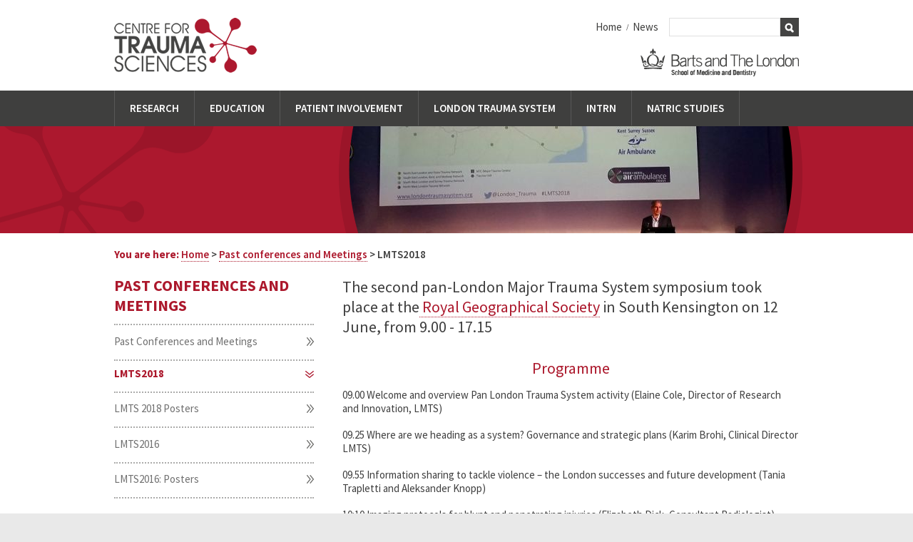

--- FILE ---
content_type: text/html; charset=utf-8
request_url: https://www.c4ts.qmul.ac.uk/conferences-and-meetings/lmts2018
body_size: 4965
content:
<!DOCTYPE html PUBLIC "-//W3C//DTD XHTML 1.0 Transitional//EN" "http://www.w3.org/TR/xhtml1/DTD/xhtml1-transitional.dtd">
<html xmlns="http://www.w3.org/1999/xhtml">
<head>
<meta http-equiv="Content-Type" content="text/html; charset=utf-8" />
<title>LMTS2018 - Centre For Trauma Sciences</title>

<base href="https://www.c4ts.qmul.ac.uk/" />
<link href="https://www.c4ts.qmul.ac.uk/templates/default/css/designstyle.css?v=1450952891" rel="stylesheet" type="text/css" />
<link href="https://www.c4ts.qmul.ac.uk/templates/default/css/layout.css?v=1632214427" rel="stylesheet" type="text/css" />

<meta name="viewport" content="width=device-width, initial-scale=1">
<link href='https://fonts.googleapis.com/css?family=Source+Sans+Pro:400,600,300italic,700' rel='stylesheet' type='text/css'>
<link href="https://www.c4ts.qmul.ac.uk/templates/default/css/responsive.css?v=1555508567" rel="stylesheet" type="text/css" />
<script type="text/javascript" src="https://ajax.googleapis.com/ajax/libs/jquery/1.4.4/jquery.min.js"></script>
<script type="text/javascript" src="templates/default/js/responsive.js?v=1423218394"></script>

<link rel="shortcut icon" type="image/x-icon" href="https://www.c4ts.qmul.ac.uk/favicon.ico">

<meta name="language" content="english" />
<meta name="generator" content="Unicity CMS 5.21" />
<!-- Unicity CMS - Copyright 2025 Unicity Solutions Limited -->

<link rel="canonical" href="https://www.c4ts.qmul.ac.uk/conferences-and-meetings/lmts2018" />
<meta property="og:title" content="LMTS2018"><meta property="og:type" content="website"><script type="text/javascript" src="https://platform-api.sharethis.com/js/sharethis.js#property=645285d1609ddb00198daf91" async="async"></script>
</head>

<body>

<script type="text/javascript">
	var _gaq = _gaq || [];
	_gaq.push(['_setAccount', 'UA-2757605-32']);
	_gaq.push(['_trackPageview']);
	
	(function() {
		var ga = document.createElement('script'); ga.type = 'text/javascript'; ga.async = true;
		ga.src = ('https:' == document.location.protocol ? 'https://ssl' : 'http://www') + '.google-analytics.com/ga.js';
		var s = document.getElementsByTagName('script')[0]; s.parentNode.insertBefore(ga, s);
	})();

</script>

<div id="wrapper">
	<div id="main-container">
		<div id="header">
			<div id="upperHeader">
				<div id="upperHeaderInner">
					<div id="upperHeaderLeft">
						<div id="upperMainLogo">
							<a href="https://www.c4ts.qmul.ac.uk/">
								<img src="https://www.c4ts.qmul.ac.uk/templates/default/images/logo.png"/>
							</a>
						</div>
					</div>	
					<div id="upperHeaderRight">
						<div id="upperMenu"><a href="main/home" >Home </a><span id="upperMenuSeperator">/</span><a href="main/latest-news" >News</a></div>						
						<div id="searchBox"><form name="" action="main/search-results" method="get"><input type="text" id="searchInput" name="searchtext"/><input type="image" src="https://www.c4ts.qmul.ac.uk/templates/default/images/searchButton.png" id="searchSubmit"/></form></div>						
						<div id="upperSmallLogo"><img src="https://www.c4ts.qmul.ac.uk/templates/default/images/upperSmallLogo.png"/></div>
					</div>
				</div>
			</div>
					
				<div id="toggleMenuButton">
				<!-- START MENU --><a id="responsive-nav-toggle" class="button-blue">Menu <span class="icon">&#8801;</span></a><!-- END MENU -->		
				</div> 				
			<div id="main-nav">				
				<!-- START MENU --><ul><li class="menu-first"><a href="research-1-research-1/trauma-research">Research</a></li><li><a href="education-outreach/msc-trauma-sciences">Education</a></li><li><a href="get-involved/get-involved">Patient Involvement</a></li><li><a href="london-trauma-system/trauma-care">London Trauma System</a></li><li><a href="intrn/intrn">INTRN</a></li><li><a href="future-natric-studies/future-natric-studies">NaTRIC Studies</a></li></ul><!-- END MENU -->				
			</div>	
		</div>
		<div id="topImage" style="background-image:url('images/karim-at-lmts2018-podium_cropped_640_150.jpg'); background-repeat:no-repeat; background-position:75% top;"/><img id="topImageMask" src="templates/default/images/topMask.png"/></div>
<div id="content">
	<div class="breadcrumb">
		<span class="here">You are here: </span><div id="sw-breadcrumbs"><a href="index.php">Home</a> > <a href="conferences-and-meetings/conferences-and-meetings">Past conferences and Meetings</a> > LMTS2018</div>
	</div>
<div id="contentRight">
	<p><span class="introText">The second pan-London Major Trauma System symposium took place at the<a href="http://www.rgs.org/HomePage.htm">&nbsp;Royal Geographical Society</a>&nbsp;in South Kensington on 12 June, from 9.00 - 17.15</span></p>
<h3 style="text-align: center;"><strong><span class="redTextBold introText">Programme</span></strong></h3>
<p>09.00 Welcome and overview Pan London Trauma System activity (Elaine Cole, Director of Research and Innovation, LMTS)</p>
<p>09.25 Where are we heading as a system? Governance and strategic plans (Karim Brohi, Clinical Director LMTS)</p>
<p>09.55 Information sharing to tackle violence &ndash; the London successes and future development (Tania Trapletti and Aleksander Knopp)</p>
<p>10:10 Imaging protocols for blunt and penetrating injuries (Elizabeth Dick, Consultant Radiologist)</p>
<p>10.30 Coffee</p>
<p>11.00 Acute rehab provision &ndash; how can the Rehab Prescription help you in a TU or MTC? (Natalie Marroney, Trauma Physiotherapist)</p>
<p>11.15 Managing behavioural issues in trauma (Anoushka Khorramian, Matron- Mental Health)</p>
<p>11.30 Traumatic amputations &ndash; what does rehab success look like? (Laura Burgess, Clinical Specialist Physiotherapist)</p>
<p>11.45 Strategies for promoting trauma patient<em> s</em>elf-management (Fiona Jones, Professor Rehab Research; Karen Hoffman, Consultant Trauma Therapist)</p>
<p>12.00 Paediatric trauma: initial findings from the PELoTS study (Ceri Elbourne, PELoTS study Lead)</p>
<p>12:15 Pan London paediatric clinical guidelines (Kevin Enright, Chair Paediatric Specialty Group)</p>
<p>12.30 Lunch, poster viewing and judging, Badgernet demonstration</p>
<p>13.30 Does prehospital trauma triage predict patient outcome? (Henry Nnajiuba, Trauma Research Fellow)</p>
<p>13.45 Elderly trauma triage &ndash; can we identify severe injury in older patients? (Donna Peel and Harriet Tucker, ED Specialist Registrars)</p>
<p>14.00 Trauma unit coordination &ndash; what is it all about? (Chris Nkansah, TU Coordinator/Lead Nurse)</p>
<p>14.15 How do we best manage TBI in our TUs? (Mark Wilson, Consultant Neurosurgeon)</p>
<p>14.35 Educating the staff in our system: TALONS, TCAR and Silver Trauma (Chris Aylwin, Consultant Vascular and Trauma Surgeon; Hannah Kosuge, Trauma Ward Manager; Catherine Mainwaring, ED Specialist Regsitrar)</p>
<p>15.00 Tea</p>
<p>15.30 Whats new for trauma haemorrhage management? (Ross Davenport, Consultant Trauma Surgeon; Laura Green, Consultant Haematologist)</p>
<p>15.50 HEMS review 2017 (Gareth Grier, Clinical Lead Londons Air Ambulance)</p>
<p>16.10 Mass casualty events 2017 &ndash; lessons learned for the future (Simon Glasgow, Surgical Specialist Registrar)</p>
<p>16.30 Key note address. Sir Keith Porter: Citizen AID (Professor of Clinical Traumatology)</p>
<p>16.55 Poster prizes (Heather Jarman)</p>
<p>17.00 Symposium close</p>
<h3><span class="redTextBold">Poster prizes</span></h3>
<p>The prize for best research poster was won by A. Hudson and O. Morgan for &lsquo;Elderly Trauma Mortality: a single centre review&rsquo;, with runner up &lsquo;Clinician seniority correlation with CT request times: Implications for workforce management of Trauma Units&rsquo; (U. Karamchandani, S. Pascal, P. Baghla)</p>
<p>&nbsp;<img src="images/research-poster-winner-294x221.jpg" alt="" width="294" height="221" /><span class="img-right"><img src="images/runner-up-research-poster-295x221.jpg" alt="" width="295" height="221" /></span></p>
<p>The prize for best innovation poster was won by M. Murali, L. Bolton, S. Bhatkal for &lsquo;Management of Elderly Trauma at a London DGH: introduction of a Silver Trauma Pathway&rsquo;, with runner up &lsquo;A hospital-based youth-violence intervention programme benefitting both young people and clinicians: the Redthread model&rsquo; (L. Knell-Taylor, R. Astin-Chamberlain, J. Poyton, B. King, E. Sutherland, &nbsp;T. Fitzgerald)</p>
<p><img src="images/innovation-poster-winner-301x225.jpg" alt="" width="301" height="225" /><span class="img-right"><img src="images/innovation-poster-runner-up-300x225.jpg" alt="" width="300" height="225" /></span></p>
<h3><strong><span class="redTextBold">Sponsors</span></strong></h3>
<p>The Symposium was sponsored by Irwin Mitchell Solicitors, London's Air Ambulance and Unite Professionals:</p>
<p><img src="images/im-logo-325x83.jpg" alt="" width="325" height="83" /></p>
<p>&nbsp;</p>
<p><span class="img-left"><img src="images/unite-logo-271x132.jpg" alt="" width="271" height="132" /></span><img src="images/laa-white-on-red-logocropped-312x270.jpg" alt="" width="312" height="270" /></p>
	
	<div id="bottomDottedBorder">&nbsp;</div>
</div>
<div id="leftColumn">
	<div class="menu-left" id="sub-nav">
		<div id="menuLeftList">
			<div id='leftMenuSectionTitle'><div id='menuSectionLink'><a href='conferences-and-meetings/conferences-and-meetings'>Past conferences and Meetings</a></div></div>
			<!-- START MENU --><ul class="unicity-sectionmenu"><li class=""><a  class="menu-first" href="conferences-and-meetings/conferences-and-meetings">Past Conferences and Meetings</a></li><li class="selected"><a  href="conferences-and-meetings/lmts2018">LMTS2018</a></li><li class=""><a  href="conferences-and-meetings/lmts-2018-posters">LMTS 2018 Posters</a></li><li class=""><a  href="conferences-and-meetings/lmts2016">LMTS2016</a></li><li class=""><a  href="conferences-and-meetings/lmts2016-posters">LMTS2016: Posters</a></li></ul><!-- END MENU -->
		</div>
	</div>
	
</div>
<div id="addThisFooter">
    <div id="shareThis">
        <p>Share this page</p>
        <span id="addThisModule">
            <!-- ShareThis BEGIN -->
            <div class="sharethis-inline-share-buttons"></div>
            <!-- ShareThis END -->
        </span>
    </div>	
</div>
		</div><!--/content-->
			<div id="footer">
				<div id="footerInner">
					<div id="footerLeft">
						<div id="footerLogo"><img src="https://www.c4ts.qmul.ac.uk/templates/default/images/footerLogo.png"/></div>
						<div id="copyright">&copy; Queen Mary University of London</div>
					</div>
					<div id="footerRight">
						<div id="address">
							<h4><strong>TRAUMA</strong> SCIENCES</h4>
							Blizard Institute<br/>Queen Mary University of London<br/>4 Newark Street, London, E1 2AT<br/>
							<div id="footerTel"><strong>Tel:</strong> <a href="tel:+442078826175">+44 (0)20 7882 6175</a></div>
						</div>
						<div id="footerRightRight">
							<div id="footerSocial">
								<a href="https://twitter.com/CommsC4TS"><h4><strong>FOLLOW</strong> US</h4>
								<img id="twitterImg" src="https://www.c4ts.qmul.ac.uk/templates/default/images/footerTwitter.png"/></a>
							</div>
							<div class="footerNav">
								<a href="https://www.c4ts.qmul.ac.uk/staff/staff">Staff</a>
								<a href="https://www.c4ts.qmul.ac.uk/contact/contact">Contact</a>
							</div>
						</div>
					</div>
				</div>
				<div id="footerBottom">
					<div id="footerBottomInner">
						<div id="privacy"><a href="https://www.qmul.ac.uk/site/privacy/" target="_blank">Privacy Policy</a></div>
						<div id="design"><a href="https://www.adeptdesign.co.uk" target="_blank">Charity website by Adept</a></div>
					</div>
				</div>
			</div>
		<div class="responsive-nav blackBG" id="responsivenavmenu"><div class="container"><!-- START MENU --><p>&nbsp;</p><ul><li><a id="subMenuHome" href="main/home">Home</a></li></ul><!-- END MENU --><!-- START MENU --><ul><li class=""><a  class="menu-first" href="research-1-research-1/trauma-research">Research</a></li><li class=""><a  href="education-outreach/msc-trauma-sciences">Education</a></li><li class=""><a  href="get-involved/get-involved">Patient Involvement</a></li><li class=""><a  href="london-trauma-system/trauma-care">London Trauma System</a></li><li class=""><a  href="future-natric-studies/future-natric-studies">NaTRIC Studies</a></li><li class=""><a  href="intrn/intrn">INTRN</a></li></ul><!-- END MENU --><ul><li><a href="main/latest-news">News</a></li></ul></div></div>

	</div><!--/container-->
</div><!--/wrapper-->
<script src="https://ajax.googleapis.com/ajax/libs/jquery/1.11.1/jquery.min.js"></script>
<script type="text/javascript" src="templates/default/js/jquery.easing.1.3.js"></script>
<script type="text/javascript" src="templates/default/js/jquery.cycle2.min.js"></script>
<script>
	$( document ).ready(function() {
		$('#staffDetailsTextBox').show();
		$('#publicationsTextBox').hide();

		$('#publicationsTab').click(function(){
			$('#staffDetailsTextBox').hide();
			$('#publicationsTextBox').show();
			$('#publicationsTab').css({
				'background-color':'#DFDFDF',
				'color':'#3F3F3F',
				'font-weight':'bold',
				'outline-color': 'transparent'
			});
			$('#staffTab').css({
				'background-color':'#C1C1C1',
				'color':'#3F3F3F',
				'font-weight':'normal',
				'outline-color': 'transparent'
			});

		});
		$('#staffTab').click(function(){
			$('#staffDetailsTextBox').show();
			$('#publicationsTextBox').hide();
			$('#staffTab').css({
				'background-color':'#DFDFDF',
				'color':'#3F3F3F',
				'font-weight':'bold',
				 'outline-color': 'transparent'
			});
			$('#publicationsTab').css({
				'background-color':'#C1C1C1',
				'color':'#3F3F3F',
				'font-weight':'normal',
				'outline-color': 'transparent'
			});
		});
	});
</script>

</body>
</html>


--- FILE ---
content_type: text/css
request_url: https://www.c4ts.qmul.ac.uk/templates/default/css/designstyle.css?v=1450952891
body_size: 908
content:
*{	
	margin:0;
	padding:0;
}

img{
	border:0;
}
.img-left{
	float:left;
	margin:0 1em 0.5em 0;
}
.img-right{
	float:right;
	margin:0 0 0.5em 1em;
}

body{
	font-size:90%;
	font-family:Arial, Helvetica, sans-serif;
	color:#333;
}

h1,
h2,
h3,
h4,
h5,
h6{
	margin-bottom:0.5em;
}

p{
	margin-bottom:1.2em;
}

a{
	text-decoration:none;
	color:#AC182C;
	
}

a:hover{
	text-decoration:underline;
}

hr{
	color:#fff;
	background-color:#fff;
	clear:both;
	margin:1.2em 0;
	height:1px;
	border:none;
	border-top:2px dotted #ABABAA;
}

ul,
ol{
	padding-left:1.2em;
	margin-bottom:1.2em;
}
li{
	margin-bottom:0.5em;
}



table{
	margin-bottom:1.2em;
	border-collapse:collapse;
}

body.mceContentBody {
   background: #FFFFFF;
   text-align:left;
   margin:0px;
   font-size:100%;
}

.mceContentBody a {
	color: #1988c8 !important; /* FF requires a important here */
	text-decoration:underline;
}
/*--additional---*/
.titleText{
	font-size:26px;
	text-transform:uppercase;
	line-height:30px;
}
.redTextBold{
	font-weight:bold;
	color:#AC182C;	
}
.largerText{
	font-size:19px;
	padding-bottom:25px;
}
.introText{
	font-size:22px;
	font-weight:normal;
}
#redBoxContent{
	background-color:#AC182C;
	color:#fff;
}
#redBoxContent a:link,
#redBoxContent a:visited,
#redBoxContent a:hover{
	color:#fff;
}
a.redArrowText{
	color:#AC182C;
	background-image:url('../images/redArrowText.png');
	background-repeat:no-repeat;
	background-position:100% center;
	padding-right:12px;
	font-size:14px;	
}

a.whiteArrowText{
	color:#fff;
	background-image:url('../images/whiteArrowText.png');
	background-repeat:no-repeat;
	background-position:100% 72%;
	padding-right:16px;
	font-size:14px;
}
.buttonLink{
	width:auto;
	height:auto;
	font-weight:normal;
	font-size:15px;
	color:#fff;
	padding:5px 20px;
	cursor:pointer;
	background-color:#3F3F3F;
	text-decoration:none;
	text-transform:uppercase;
	border-bottom:3px solid #2d2d2d;	
}
.buttonLink a{
color:#fff;
}
#redBoxContent a{
	color:#000;
}
	
li.red-bullet { 
	background-image: url('../images/bullet-large-red.png');
}

li.yellow-bullet { 
	background-image: url('../images/bullet-large-yellow.png');
}

li.blue-bullet { 
	background-image: url('../images/bullet-large-blue.png');
}

li.green-bullet { 
	background-image: url('../images/bullet-large-green.png');
}

li.green-bullet,
li.yellow-bullet,
li.blue-bullet,
li.red-bullet {
	padding-left: 15px;
	background-repeat: no-repeat;
	background-position: 0 .5em;
	margin-bottom: 0;
}

li.major-trauma-centre { 
	background-image: url('../images/mtc-icon.png');
}

li.trauma-unit { 
	background-image: url('../images/trauma-unit-icon.png');
}

li.major-trauma-centre,
li.trauma-unit {
	padding-left: 15px;
	background-repeat: no-repeat;
	background-position: 0 .5em;
	margin-bottom: 0;
}





--- FILE ---
content_type: text/css
request_url: https://www.c4ts.qmul.ac.uk/templates/default/css/layout.css?v=1632214427
body_size: 5284
content:
body{
	background-color:#E9E9E9;
	font-family: 'Source Sans Pro', sans-serif;
	font-size:15px;
	color:#3f3f3f;
}
#wrapper{
	width:100%;
	max-width:1280px;
	margin:0 auto;
	text-align:center;
	background-color:#fff;
	-webkit-box-shadow: 0px 2px 10px 0px rgba(0,0,0,0.25);
    -moz-box-shadow: 0px 2px 10px 0px rgba(0,0,0,0.25);
    box-shadow: 0px 2px 10px 0px rgba(0,0,0,0.25);
}
.clear{
	clear:both;
}
#main-container{
	max-width:1280px;
	min-width:960px;
	margin:0px auto;
	background-color:white;
	text-align:left;
}
#upperMenu .selected,
.selected,
.selected a{
	color:#AC182C
}
#header{
	background-color:#3F3F3E;

}
#header a{
	color:white;
}
#upperHeader{
	background-color:#fff;
}
#upperHeaderInner{
	width:960px;
	margin:0 auto;
	padding:25px 0;
	overflow:auto;
}
#upperHeaderLeft{
	float:left;
}
#upperHeaderRight{
	float:right;
}

#upperMenu {
	color:#3F3F3E;
	float:left;
	margin:3px 0 0 0;
	font-size:15px;
}
#upperMenuSeperator{
	font-size:10px;
	padding:0 5px 3px 3px;
	position:relative;
	bottom:2px;
}
#upperMenu a{
	color:#3F3F3E;
	text-decoration:none;
	font-size:15px;
}

#upperMenu a:hover{
	color:#AC182C;

}
#upperSmallLogo{
	text-align:right;
	display:block;
	position:relative;
	top:8px;
	/*left:54px;*/
	float:right;
	height:39px;
	width:229px;
	clear:both;
}
#main-nav{
	background-color:#3F3F3E;
	color:#fff;
}
#searchBox{
	float:right;
	margin:0 0 0 15px;
	padding:0;

}
#searchInput{
	position:relative;
	top:-9px;
	width:150px;
	height:24px;
	border:1px solid #E0E0E0;
	padding-left:4px;
}
#main-nav ul {
	width:960px;
	margin:0 auto;
	height:50px;
	border-left:1px solid #585858;
}
#main-nav ul li {
	list-style:none;
	font-weight:normal;
	display:block;
	float:left;

	margin-bottom:0;
}
#main-nav ul li a{
	border-right: 1px solid #585858;
	border-bottom:0;
	height:50px;
	line-height:50px;
	text-transform:uppercase;
	padding:15px 21px;
	font-size:15px;
	font-weight:600;
	text-decoration:none;
}
#main-nav ul li a:hover,
#main-nav ul #activeSection a{
	background:#323232;
}

#sliderOuter{
	width:100%;
}
.slides{
	height:418px;
	width:100%;
}

#sliderMask{
	width:100%;
	height:418px;
	position:absolute;
	top:0;
	left:0;
	background-image:url('../images/sliderMask.png');
	background-position:center;
	background-repeat:no-repeat;
}
#sliderImage{
	float:left;
	width:700px;
	height:418px;
	margin:0 0 0 0px;
	display:block;
	z-index:0;
}
#sliderText{
	width:300px;
	color:white;
	position:absolute;
	top:50px;
	left:55%;
	font-size:34px;
}
#hc-pager{
	position:relative;
	bottom:20px;
	left:50%;
	color:#000;
	z-index:999;
	width:100px;
}
#hc-pager a{
	margin-left:5px;
	display:inline-block;
}
#hc-pager .active-slide{
	background-color:none;
	background-image:url('../images/sliderActiveDot.png');
}

#content{
	padding:20px 20px 40px 20px;
	background-color:white;
	overflow:auto;
	width:960px;
	margin:0 auto;
	overflow:hidden;
	min-height:400px;
}
#content a{
	color:#AC182C;
	border-bottom:1px dotted #AC182C;
	text-decoration:none;
}
#content #addThisModule a,
#content a:hover{
	border-bottom:none;
}

#content-fullwidth {
	background-color:white;
	overflow:auto;
	width:960px;
	margin:0 auto;
	overflow:hidden;
	min-height:400px;
	padding: 20px 0 40px 0;
}
	#content-fullwidth #addThisFooter {
		float: left;
		clear: both;
	}


#topImage{
	background-color:#AC182E;
	width:100%;
	height:150px;
	margin:0 auto;
	overflow:hidden;
}
#topImageMask{
/*	position:relative;
	top:-8px*/
}
#landingBlocksOuter{
	margin-bottom:30px;
}
.landingBlock{
	position:relative;
	margin-top:35px;
	left:0px;
	min-height:145px;
	height:auto;
	width:100%;
	padding-bottom:35px;
	border-bottom:2px dotted #ABABAA;
	display:block;
}
.landingBlockImage{
	float:left;
	display:block;
	width:220px;
	height:146px;
}
.landingBlockContent{
	float:right;
	margin: -5px 10px 0 0;
	height:auto;
	display:block;
	width:380px;
	padding:0;
}
.landingBlockTitle{
	font-weight:600;
	font-size:18px;
	color:#3F3F3F;
}
.landingBlockText{
	padding:20px 0 0 0;
}

#content .landingBlockLink a{
	color:#AC182C;
	background-image:url('../images/redArrowText.png');
	background-repeat:no-repeat;
	background-position:100% 60%;
	padding:0 12px 0 0;
	font-size:14px;
	border:0;
	text-decoration:none;
	margin:0;
}
#content .landingBlockLink a:hover{
	border-bottom:1px dotted #AC182C;
}

h1,h2,h3,h4{
	font-weight:normal;
}
h2,h3,h4{
	margin-top:30px;
}
h1{
	font-size:36px;

}
h2{
	font-size:32px;
}
h3{
	font-size:28px;
}
h4{
	font-size:24px;
}
ul {
padding-left:0;
margin-left:0;
list-style: none; }



#contentRight ul li {
padding-left: 15px;
background-image: url('../images/redBullet.png');
background-repeat: no-repeat;
background-position: 0 .5em;
}

#contentRight ul li.red-bullet {
padding-left: 25px;
background-image: url('../images/bullet-red-large.png');
background-repeat: no-repeat;
background-position: 0 center;
}

#contentRight ul li.yellow-bullet {
padding-left: 25px;
background-image: url('../images/bullet-yellow-large.png');
background-repeat: no-repeat;
background-position: 0 center;
}

#contentRight ul li.blue-bullet {
padding-left: 25px;
background-image: url('../images/bullet-blue-large.png');
background-repeat: no-repeat;
background-position: 0 center;
}

#contentRight ul li.green-bullet {
padding-left: 25px;
background-image: url('../images/bullet-green-large.png');
background-repeat: no-repeat;
background-position: 0 center;
}

#contentRight ul li.major-trauma-centre, #contentRight ul li.trauma-unit  {
padding-left: 25px;
background-repeat: no-repeat;
background-position: 0 center;
}

#contentRight ul li.major-trauma-centre {
	background-image: url('../images/mtc-icon.png');
}

#contentRight ul li.trauma-unit {
	background-image: url('../images/trauma-unit-icon.png');
}

.menu-left{
		padding:10px 0 0 0;
}
#leftMenuSectionTitle{
	color:#AC182C;
	font-size:22px;
	font-weight:bold;
	border-bottom:2px dotted #ABABAA;
	width:280px;
	text-transform:uppercase;
	margin-bottom:8px;
}
#menuSectionLink{
	padding:12px 0;
}
#menuSectionLink a{
	text-decoration:none;
	border:0;
}
#menuLeftList ul li a{
	color:#707070;
	min-height:25px;
	border-bottom:2px dotted #ABABAA;
	width:280px;
	display:block;
	background:url('../images/leftMenuArrow.png');
	background-repeat:no-repeat;
	background-position:right 31%;
	padding:5px 0 10px 0;
	text-decoration:none;
}
#menuLeftList ul li a:hover{


		color:#AC182C;
	min-height:25px;
	border-bottom:2px dotted #ABABAA;
	width:280px;
	display:block;
	background:url('../images/leftMenuRedArrowRight.png');
	background-repeat:no-repeat;
	background-position:right 31%;
	padding:5px 0 10px 0;
	text-decoration:none;

}
#menuLeftList ul li.expanded a,
#menuLeftList ul li.selected a{
	color:#AC182C;
	background:url('../images/leftMenuRedArrow.png');
	background-repeat:no-repeat;
	background-position:right 22%;
	border:0px ;
	padding:0 0 10px;
	width:280px;
}
#menuLeftList ul li.selected{
	padding-bottom:0px;
	border-bottom:2px dotted #ABABAA;
	width:280px;
	font-weight:bold;
}
#menuLeftList ul li.expanded{
	padding-bottom:0px;
	border-bottom:2px dotted #ABABAA;
	width:280px;
}
#menuLeftList ul li.expanded ul li a,
#menuLeftList ul li ul li a,
#menuLeftList ul li.selected ul li a{
	padding-left:20px;
	background:none;
	border:0px;
	width:260px;
	color:#3F3F3F;
	min-height:25px;
	font-weight:normal;
}
#menuLeftList ul li.expanded ul li a:hover,
#menuLeftList ul li ul li a:hover,
#menuLeftList ul li.selected ul li a:hover{
	padding-left:20px;
	color:#AC182C;

	border:0px;
	width:260px;
	min-height:25px;
}
#menuLeftList ul li.expanded ul li{
	border:0px;
}
#menuLeftList ul li ul li.selected a{
	color:#AC182C;
	font-weight:bold;
}
.sidebarBlock{
	margin-top:50px;
	width:280px;
	height:auto;
	background-color:#ac182e;
	border-bottom:5px solid #9b1529;
	z-index:8;
}
#lowRedBoxText ul,
.sidebarBlock ul{
	list-style: disc;
	padding-left:20px;
}
#lowRedBoxText ul li,
.sidebarBlock ul li{
	padding-left:0px;
}
#content .sidebarBlock .sidebarText p a{
	color:#fff;
	border-bottom:1px dotted #fff;
}
#content .sidebarBlock .sidebarText p a:hover{
	border-bottom:none;
}
.sidebarblockContent{
	position:relative;
	top:0;
	padding-bottom:8px;
}

.sideBarTitle p{
	font-size:26px;
	color:#fff;
	margin:5px 0 5px 30px;
	z-index:20;
	text-transform:uppercase;
}
.sidebarText{
	color:#fff;
	width:230px;
	margin-left:30px;
	z-index:20;
}
button{
    color: #fff;
    text-decoration: none;
    cursor: pointer;
    border:none;
	background-color:#40403F;
	padding:10px 15px 6px;
}
.sidebarButton{
		margin:10px 0 15px 0px;
		z-index:20;
		font-weight:600;
		display:block;
		border-bottom:3px solid #2d2d2d;
}
#whiteMask{
	display:none;
}
#leftColumn{
	float:left;
	width:300px;
	margin-top:-12px;
}
#homeTwitter{
	margin-top:40px;
}
#homeTwitter a{
	border-bottom:0;
}
#twitterFeed{
	margin-top:25px;
}

#twitterQuotesLeft{
	margin-right:5px;
}
#content .tweet a{
	color:#3F3F3F;
	border:none;
}
#content .second{
	display:none;
}
#twitterQuotesRight{
	position:relative;
	top:2px;
	left:5px;

}
#contentRight{
	float:right;
	width:640px;
	margin:12px 0 0 20px;

}
	#contentRight table th,
	#contentRight table td{
		vertical-align:top;
		padding-right:16px;
		padding-bottom:16px;
	}
#content #contentRight h3 .introText{
	padding-bottom:20px;
}
#homeCentreColumn{
	float:left;
	width:300px;
	margin-left:0px;
	display:block;
}
#homeVideoOuterBox{
	margin-top:28px;
	background-color:#444443;
	height:auto;
	border-bottom:4px solid #353535;
	max-width:300px;
	background-size:100% auto;
}
#homeVideoMask{
	min-height:250px;
	z-index:2;
	height:auto;
}
#homeVideoMask img{
	width:100%;
	height:auto;
}
#homeVideotext p{
	width:90%;
	margin:-70px auto 10px;
	color:#fff;
	height:auto;
}
#homeSupportBox{
	color:#fff;
	margin-top:25px;
}
#homeSupportImgMask img{
	margin:-178px 0 0 -1px;
	width:300px;
	height:178px;
}
#homeVideoMask a{
	border-bottom:none;
}
#homeSupportTitle{
	margin:-168px 0 0 140px;
	width:140px;
}
#homeSupportText{
	margin:-10px 0 0 140px;
	width:140px;
}

#homeSupportButton a{
	width:auto;
	height:auto;
	font-weight:normal;
	font-size:15px;
	color:#fff;
	padding:5px 15px 4px;
	cursor:pointer;
	background-color:#3F3F3F;
	text-decoration:none;
	text-transform:uppercase;
	margin-left:140px;
	border-bottom:3px solid #2d2d2d;
}
#homeSupportButton a:hover{
	border-bottom:3px solid #2d2d2d;
}

#blogHeadlines{
	float:right;
	width:300px;
	padding-right:20px;
	display:block;
}
#bottomRedBox{
	background-color:#AC182E;
	background-image:url('../images/staffBox2.png');
	background-repeat:no-repeat;
	color:#fff;
	width:620px;
	min-height:265px;
	height:auto;
	margin-top:40px;
	border-bottom:5px solid #9b1529;
	padding-bottom:10px;
}
#lowRedBoxText{
padding-bottom:10px;
margin-bottom:20px;
}
#homepageUppertext {
	color:#261F1D;
	font-size:22px;
	text-align:center;
	width:930px;
	line-height:150%;
	padding:15px 0;
}
#lowRedBoxTitle{
	margin-left: 35px;
	font-size:28px;
	text-transform:uppercase;
	position:relative;
	top:15px;
}
#lowRedBoxText{
	position:relative;
	top:45px;
	margin-left: 35px;
}
#bottomDottedBorder{
	border-top:2px dotted #ABABAA;
	margin-top:50px;
	width:620px;
}
#addThisFooterClear,
#addThisFooter{

	float:right;
	height:65px;
	width:640px;
}
#shareThis{
	font-weight:bold;
	font-size:18px;
	color:#4C4C4C;
	margin-top:15px;
	display: block;
}
#shareThis p {
	float:left;
	max-width:150px;
	line-height:35px;
	margin-right: 10px;
}
#addThisModule{

}
.addthis_sharing_toolbox{

	text-align:r;
}
.clear{
	clear:both;
	overflow:hidden;
	height:0px;
}

/* Unicity Forms */
form{

}
.form-field-wrapper{
	margin:0 0 0.75em 0;
}
.form-field-wrapper label{
	width:10em;
	display:inline-block;
	margin: 0.2em 1em 0.2em 0;
	vertical-align:top;
}
.form-field-required-star{
	vertical-align:top;
}
.formErrorMessage{
	color:#F00;
}

	/* Text & password fields */
	.form-text input,
	.form-email input,
	.form-password input{
		border:solid 1px #CCC;
		padding:0.2em;
		font-size:100%;
		font-family:inherit;
	}
	.form-text .input-tiny,
	.form-email .input-tiny,
	.form-password .input-tiny{
		width:60px;
	}
	.form-text .input-small,
	.form-email .input-small,
	.form-password .input-small{
		width:120px;
	}
	.form-text .input-medium,
	.form-email .input-medium,
	.form-password .input-medium{
		width:180px;
	}
	.form-text .input-large,
	.form-email .input-large,
	.form-password .input-large{
		width:240px;
	}
	.form-text .input-extralarge,
	.form-email .input-extralarge,
	.form-password .input-extralarge{
		width:300px;
	}

	/* Text areas */
	.form-field-wrapper textarea{
		border:solid 1px #CCC;
		padding:0.2em;
		font-size:100%;
		font-family:inherit;
	}
	.form-field-wrapper textarea.input-tiny{
		width:120px;
		height:3em;
	}
	.form-field-wrapper textarea.input-small{
		width:180px;
		height:4em;
	}
	.form-field-wrapper textarea.input-medium{
		width:240px;
		height:5em;
	}
	.form-field-wrapper textarea.input-large{
		width:300px;
		height:5em;
	}
	.form-field-wrapper textarea.input-extralarge{
		width:300px;
		height:10em;
	}

	/* Select */
	.form-select select{
		border:solid 1px #CCC;
		padding:0.2em;
		font-size:100%;
		font-family:inherit;
	}

	/* Checkbox */
	.form-checkbox label{
		width:auto;
		max-width:90%;
		margin:0 0 0 0.5em;
	}
	.form-checkbox input{
		vertical-align:top;
		margin-right:0.2em;
	}
	.form-checkbox .form-field-required-star{
		margin-right:0.2em;
	}

	/* Radio Buttons */
	.form-field-wrapper p{
		margin-bottom:0.2em;
		width:10em;
		float:left;
	}
	.radio-option-wrapper{
		margin-left:11.2em;
	}
		.radio-option-wrapper label{
			margin:0 0 0.2em 0.5em;
			width:auto;
			max-width:90%;
		}

	/* Buttons */
	.input-button{
		font-size:100%;
		font-family:inherit;
		padding:0.2em 0.5em;
		margin-left:11.2em;
	}

/* Unicity Events */
.events-calendar{
	font-size:87.5%;
}
.events-calendar th{
	padding:0.2em;
}
.events-calendar td{
	vertical-align:top;
	width:4em;
	background:#F0F0F0;
	padding:0.2em 0.5em;
	border:solid 1px #FFF;
}
.events-calendar td.calendar-blank-day{
	background:none;
}

/* Unicity Photo Gallery */
.photo-gallery-display{
	overflow:hidden;
}
.photo-gallery-image{
	float:left;
	margin:0 0.5em 1.2em 0.5em;
}
#footer{
	background-color:#444443;
	color:#fff;
	height:235px;
	background-image:url('../images/footerBg.png');
	background-repeat:no-repeat;
	background-position:97% 31px;
}
#footer a{
	text-decoration:none;
	color:#fff;
}

#footerInner{
	height:208px;
	width:960px;
	margin:0 auto;
	overflow:auto;
}
#footerBottomInner{
	width:960px;
	margin:0 auto;
	overflow:auto;
}
#footerLeft{
	float:left;
	width:285px;
	margin-top:50px;
	border-right: 1px solid #575756;
}
#footerLogo{
	margin-top:-10px;
}
#copyright{
	margin-top:21px;
	font-size:13px;
}
#footerRight{
	float:right;
	text-align:left;
	width:660px;
	margin-top:50px;
	position: relative;
}
.footerNav a:first-child{
	margin-right: 20px;
}
#address{
	width:38%;
	float:left;
	border-right: 1px solid #575756;
	font-size:14px;
	padding-left:20px;
	padding-bottom:2px;
}
#footerSocial h4,
#address h4{
	margin-top:0px;
}
#footer h4{
	font-size:20px;
	font-weight:normal;
}
#footerTel{
	margin-top:17px;
}
#footerSocial{
	margin-bottom: 32px;
}
#footerRightRight{
	float:left;
	width:45%;
	margin-left:6%;
}
#twitterImg{
	margin-top:10px;
}
#footerBottom{
	background-color:#353535;
	height: 35px;
	overflow:auto;
	font-size:13px;
}
#privacy{
	margin-top:10px;
	float:left;
}
#privacy a{
	color:#fff;
}
#design{
	margin-top:10px;
	float:right;
}


/*------blog-----*/
#content #blog-menu{
	min-height:100%;
	width:280px;
	padding:25px 0 0 0;
}
#content #blog-menu h3{
	color:#AC182A;
	font-size:22px;
	padding-bottom:10px;
	border-bottom:2px dotted #ABABAA;
}
#blog-back-link a{
	color:#3F3F3F;
	border:0;
}
#content .homeBlogText p,
.homeBlogTitle{
	margin-bottom:8px;
}
#content .blog-headlines-item .homeBlogTitle a:hover{
	border-bottom:2px dotted #3F3F3F;
}
#content #blog h1{
	font-size:36px;
	text-transform:uppercase;
	margin-bottom:20px;
}
#content .blog-headlines-item{
	margin-top:-10px;
}
#content #blog-headlines{
	margin-top:27px;
}
#content .blog-headlines-item .blog-headline-date{
	text-align:right;
	color:#AC182A;
	font-size:13px;
}
#content .blog-headlines-item .homeBlogTitle a{
	font-size:18px;
	color:#3F3F3F;
	font-weight:700;
	text-decoration:none;
	border:0;
}
#content .blogTitle{
	float:left;
	width:300px;
}
#content .blogTitle a{
	font-size:22px;
	color:#3F3F3F;
	border:none;
}
#content .blog-post-date{
	margin-top:20px;
	font-size:14px;
}
#content .blogSummaryText{
	float:right;
	width:300px;
}
#content .blogSummaryText p{
	font-size:15px;
	color:#3F3F3F;
	border:none;
}
#content .blogLinkText{
	color:#AC182A;
	width:80px;
}
#content .blogLinkText a{
	border:none;
}
#content .blog-post-footer{
	border-bottom:2px dotted #ABABAA;
	margin-bottom:40px;
}
#content #blog #more-posts-link a{
	color:#fff;

}
#content #blog #more-posts-link .blog-more-link{
	width:auto;
	height:auto;
	font-weight:normal;
	font-size:15px;
	padding:8px 20px;
	cursor:pointer;
	background-color:#3F3F3F;
	text-decoration:none;
	text-transform:uppercase;
	float:right;
}
#content #blog #more-posts-link .blog-previous-link{
	width:auto;
	height:auto;
	font-weight:normal;
	font-size:15px;
	padding:8px 20px;
	cursor:pointer;
	background-color:#3F3F3F;
	text-decoration:none;
	text-transform:uppercase;
	float:left;
}

#content #blog-menu #blog-months p{
	background-image:url("../images/newsArrowDark.png");
	background-repeat:no-repeat;
    background-position:100% 50%;
	border-bottom:2px dotted #ABABAA;
	padding:10px 0 14px 0;
}

#content #blog-menu  #blog-months p a{
	border:0;
	font-size:15px;
	color:#3F3F3F;
	width:100%;
}

#content #blog-menu #blog-months p:hover,#content #blog-menu #blog-months p.selected {
	background-image:url("../images/newsArrowLight.png");
	background-repeat:no-repeat;
    background-position:100% 50%;
	padding:10px 0 14px 0;
	color:#AC182A;
}
#content #blog-menu #blog-months p a:hover{
	color:#AC182A;
}
#content #blog-menu #blog-months p:hover a, #content #blog-menu #blog-months p.selected a{
	display:block;
	color:#AC182A;
}

#content #blog-menu #blog-months{
	padding: 0px;
	margin: 0 0 10px 0;
}
.blog-image{
	border:20px solid #DFDFDF;
	float:right;
	margin:25px 0 25px 25px;
	width:268px;
	border-radius: 280px;

}
#blogFullHeader{
	margin-top:30px;
	font-size:22px;
	line-height:30px;
}
.full-blog-date{
	color:#AC182A;
	font-size:15px;
	padding-top:5px;
}

/*-----staff---*/
#staffName{
	font-size:36px;
	text-transform:uppercase;
}
#staffSubTitle{
	font-size:22px;
	margin-top:10px;
}
#staffIntro{
	margin:10px 0 25px;
	font-size:15px;
}
#staffDetailsBox{
	margin-top:10px;
	overflow:hidden;
}
#staffTab{
	background-color:#DFDFDF;
	font-size:18px;
	padding:15px 40px 8px;
	text-transform:uppercase;
	color:#3F3F3F;
	font-weight:bold;
	cursor:pointer;
	width:auto;
	outline-color:transparent;
}
#publicationsTab{
	background-color:#C1C1C1;
	font-size:18px;
	padding:15px 40px 8px;
	margin-left:5px;
	text-transform:uppercase;
	color:#3F3F3F;
	cursor:pointer;
	outline-color:transparent;
}
.publicationLink{
	font-weight:bold;
	border-bottom:none;
}
#staffDetailsBg{
	background-color:#DFDFDF;
	padding-bottom:15px;
	border-bottom:5px solid #C1C1C1;

}
#staffImage{
	margin:-16px -100px 20px 25px;
	border:18px solid #FFF;
	float:right;
	border-radius: 900px;
}
#staffDetailsTextBox{
	height:100%;
	width:90%;
	margin-left:5%;
}
#staffDetailsText .introText {
	padding-top:30px;
	display:block;
	line-height:30px;
	font-weight:22px;
}
#staffDetailsText p{
	padding-top:5px;
}
#publicationsText{
	padding-top:30px;
	height:100%;
	width:80%;
	margin-left:10%;
}
#content #publicationsText ul li{
	list-style: circle;
	color:#3F3F3F;
	background:none;
	padding-left:0;
}
#content #publicationsText a{

}
#staffImageMask{
	margin:-360px 0 0 165px;
}
#staffImageMask img{
	border:0;
}

/*----overwrite design style---*/

#content .whiteArrowText a{
	color:#fff;
	background-image:url('../images/whiteArrowText.png');
	background-repeat:no-repeat;
	background-position:100% 72%;
	padding-right:16px;
	font-size:14px;
	font-weight:bold;
}

#content  li .whiteArrowText {
	color:#fff;
	background-image:url('../images/whiteArrowText.png');
	background-repeat:no-repeat;
	background-position:100% 72%;
	padding-right:16px;
	font-size:14px;
	font-weight:bold;
}

#content .whiteArrowText{
	width:100%;
	color:#fff;
}
#content .redArrowText a{
	border-bottom:none;
	line-height:20px;
	color:#AC182C;
	background-image:url('../images/redArrowText.png');
	background-repeat:no-repeat;
	background-position:100% center;
	padding-right:12px;
	font-size:14px;
}
#content .redArrowText a:hover{

}
#content .buttonLink a{
	color:#fff;
	text-decoration:none;
	border:none;

}
#content .sidebarButton:hover,
#content #homeSupportButton a:hover,
#content .buttonLink:hover{
	background-color:#323232 !important;
}
#content .redArrowText{
	color:#AC182C;
	border:none;
	width:100%;
	border-bottom:1px dotted #fff;
}
#content .redArrowText:hover{
	border-bottom:1px dotted #AC182C;
}
/*-----additional styles for responsive----*/
#toggleMenuButton{
	display:none;
}
.responsive-nav{
	display:none;
}

/* Interactive map */

#interactivemap {
	position: relative;
}

#interactivemap img {
	margin-bottom: 20px;
}

#interactivemap .clear {
	display: none;
}

#interactivemap .centre {
	width: 170px;
	min-height: 54px;
	color: #3F3F3F;
	background-color: #FFFFFF;
	border-width: 1px;
	border-style: solid;
	display: none;
	position: absolute;
	overflow: hidden;
	padding: 20px;
	float: left;
	z-index: 100000;
}
	#interactivemap .yellow, #interactivemap .yellow .centre-content {
		border-color: #FC9A1E;
	}
	#interactivemap .green, #interactivemap .green .centre-content {
		border-color: #A6B142;
	}
	#interactivemap .blue, #interactivemap .blue .centre-content {
		border-color: #3DB5B4;
	}
	#interactivemap .red, #interactivemap .red .centre-content {
		border-color: #AB1D38;
	}

#interactivemap .centre .centre-content {
	color: #3F3F3F;
}
	#interactivemap .centre .centre-content h4 {
		margin: 0 0 12px 0;
		font-size: 100%;
		text-transform: uppercase;
		font-weight: bold;
	}
	#interactivemap .centre .centre-content p {
		font-size: 93.33%;
		margin: 0;
		line-height: 130%;
	}
	#interactivemap .centre .centre-content .address {
		margin-bottom: 12px;
		display: block;
	}

	#interactivemap .centre a:hover {
		text-decoration: none;
	}

	#interactivemap .yellow .centre-content h4, #interactivemap h3.yellow {
		color: #FC9A1E;
	}
	#interactivemap .green .centre-content h4, #interactivemap h3.green {
		color: #A6B142;
	}
	#interactivemap .blue .centre-content h4, #interactivemap h3.blue {
		color: #3DB5B4;
	}
	#interactivemap .red .centre-content h4, #interactivemap h3.red {
		color: #AB1D38;
	}
	#interactivemap h3.majortraumacentre {
		margin: 20px 0;
		display: none;
	}

	#content-fullwidth #interactivemap .centre ul {
		margin-bottom: 0;
	}

	#content-fullwidth #interactivemap .centre ul li {
		background-repeat: no-repeat;
		background-position: 0px 0.5em;
		padding-left: 10px;
		line-height: 130%;
		margin-bottom: 0;
	}

	#content-fullwidth #interactivemap .green ul li {
		background-image: url("../images/bullet-green-small.png");
	}
	#content-fullwidth #interactivemap .yellow ul li {
		background-image: url("../images/bullet-yellow-small.png");
	}
	#content-fullwidth #interactivemap .blue ul li {
		background-image: url("../images/bullet-blue-small.png");
	}
	#content-fullwidth #interactivemap .red ul li {
		background-image: url("../images/bullet-red-small.png");
	}

	#content-fullwidth #interactivemap .clearfix-resp {
		display: none;
		clear: both;
	}

	#interactivemap table {
		width: 100%;
		margin-top: 50px;
	}

	#interactivemap table td {
		padding-right: 0;
	}
	#interactivemap table td:first-child {
		padding-right: 50px;
		width: 323px;
	}

	#interactivemap ul {
		float: left;
		margin-right: 50px;
	}
	#interactivemap ul li {
		padding-left: 20px;
		margin-bottom: 0;
	}
	#interactivemap ul li.green {
		background: url("../images/bullet-green-large.png") 0 center no-repeat;
	}
	#interactivemap ul li.yellow {
		background: url("../images/bullet-yellow-large.png") 0 center no-repeat;
	}
	#interactivemap ul li.blue {
		background: url("../images/bullet-blue-large.png") 0 center no-repeat;
	}
	#interactivemap ul li.red {
		background: url("../images/bullet-red-large.png") 0 center no-repeat;
	}
	#interactivemap ul li.mtc {
		background: url("../images/mtc-icon.png") 0 center no-repeat;
	}
	#interactivemap ul li.traumaunit {
		background: url("../images/trauma-unit-icon.png") 0 center no-repeat;
	}

.footerNav {
}
.breadcrumb{
	margin-bottom: 10px;
}
#sw-breadcrumbs span img{
	height: 8px;
	padding-left: 5px;
	padding-right: 2px;
}
#sw-breadcrumbs{
	font-weight: 600;
	display: inline-block;
}
.here{
	color: #AC182C;
	font-weight: bold;
}


--- FILE ---
content_type: text/css
request_url: https://www.c4ts.qmul.ac.uk/templates/default/css/responsive.css?v=1555508567
body_size: 3928
content:
@media screen and (max-width: 800px) {

	.breadcrumb{
		margin-bottom: 0px;
		margin-top: 10px;
	}

	body{
		width:100%;
	}

	img{
		max-width:100%;
		height:auto;
	}
	#wrapper{
		width:100%;
		max-width:100%;
		min-width:100%;
	}
	#main-container{
		width:100%;
		max-width:100%;
		min-width:100%;
	}
	#upperHeaderInner{
		width:95%;
	}
	#upperMenu{
		display: none;
	}
	#upperSmallLogo{
		position:static !important;
	}
	#searchBox{
		float:left;
		margin-left:-30px;
	}
	#sliderOuter{
		height:auto;
		width:100%;
	}
	.slides, .slides img {
		height:0;
		padding-top:37%;
	}
	#sliderMask {
		width:100%;
		height:0;
		padding-top:37%;
	}
	#topImage {
		background-position: 50% top !important;
		background-size: contain;
		background-repeat: no-repeat;
		width:100%;
		padding-top: 23.43%;
		height:0;
		border-bottom:3px solid #AC182E;
	}
	#topBlankImage{
		border-bottom:3px solid #AC182E;
		width:100%;
		height:3px;
	}
	#topImageMask {
		display:none;
	}
	#sliderImage{
		width:100%;
		height:0;
		background-size: auto 100%;
		padding-top:37%;
		position:absolute;
		top:0;
	}
	#topImageMask{
		top:0px;
	}
	#sliderText{
		position:absolute;
		left:55%;
		top:10%;
		font-size:180%;
	}
	#hc-pager{
		bottom:30px;
	}
	#content,
	#homepageUppertext{
		width:95%;
		padding:0;
		max-width:100%;
	}
	#leftColumn{
		width:100%;
		margin: 0 0 20px 0;
		padding:20px 0 0;
		float:right;
	}

	#leftColumn h2, #leftColumn p, #leftColumn hr{
		width:51%;
		float:left;
		display:block;
	}
	#homeTwitter{
		width:45%;
		margin-left:55%;
		margin-top:30px;
	}
	#twitterQuotesLeft{
		float:none;
		position:relative;
		left:0px;
	}
	#content .second{
		display:block;
		margin-top:20px;
	}
	#twitterFeed{
		margin:10px 0 0;
	}
	#twitterFeedText{
		display:inline;
	}
	#contentRight{
		margin:25px 0 25px 0;
		width:100%;
		float:left;
	}
	#contentRight h3{
		margin-top:0px;
	}
	#content-fullwidth {
		margin:25px 0 25px 0;
		padding: 0 2.5%;
		width:95%;
		float:left;
	}
	#homeCentreColumn{
		width:51%;
		padding:0;
	}
	#homeVideoMask a{
		border-bottom:none;
	}
	#blogHeadlines{
		width:45%;
		padding:0;
	}

	.sidebarBlock{
		margin:0 0 50px;
		width:100%;
		height:auto;
		background-color:#ac182e;
		border-bottom:5px solid #9b1529;
		z-index:8;
		clear:both;
	}

	.sidebarImg img{
		float:left;
		width:280px;
		height:197px;
		display:block
	}
	.sidebarblockContent{
		margin:0 0 10px 45%;
		display:block;
		width:100%;
		min-height:197px;

	}
	.sidebarImg{
		width:280px;
		height:197px;
		background-position:0px 0 !important;
		background-size:100% auto;
		float:left;
	}
	.sideBarTitle{
		padding-top:20px;
		height:auto;
		width:90% !important;
	}
	.sideBarTitle p{
		margin:0;
		width:50% !important;
		float:none!important;
	}
	.sidebarText{
		width:50%;
		margin:0;
	}
	.sidebarText p{
		width:90% !important;

	}
	.sidebarButton{
		float:left;

	}
	#bottomDottedBorder{
		width:100%;
	}
	#bottomRedBox{
		width:100%;
		background-size:100% auto;
	}
	#addThisFooterClear{
		background:transparent;
		width:100%;
		height:80px;
		margin-top:30px;
		padding-bottom:30px;
	}
	#addThisFooterClearNews #shareThis{
		border-top:none;
	}
	#addThisFooter{
		z-index:9999;
		display:block;
		background-color:#fff;
		width:100%;
		height:120px;
	}
	#shareThis{

		padding-top:30px;
		border-top:2px dotted #ABABAA;
	}
	.landingBlockImage {
		width:30%;
		max-width:220px;
		display:none;
	}
	.landingBlockContent{
		width:100%;
		float:none;
		margin:0;
	}

	#content #blog-menu{
		padding:0;
		width:100%;
	}

	#footer{
		width:100%;
		background-image:none;
	}
	#footerInner{
		width:100%;
	}
	#footerLeft{
		width:33%;
	}
	#footerLogo{
		margin-top:-5px;
	}
	#copyright,
	#footerLogo img{
		width:85%;
		padding-left:5%;
	}
	#address{
		width:50%;
		float:left;
		display:block;
		padding:0 0 0 10%;
	}
	#footerRight{
		width:66%;
	}
	#footerRightRight{
		width:33%;
		float:right;
		display:block;
		margin:0;
		padding-left:1%;
	}
	#footerBottomInner{
		width:100%;
	}
	#privacy{
		margin:7px 0 0 5px;
	}
	#design{
		margin:7px 5px 0 0 ;
	}
	iframe{
		width:100%;
		max-width:600px;
		margin:0 auto;
		display:block;
	}
	iframe.player .title header h1{
		display:none !important;
	}
		/* Sub nav */

	div.column{
		display:none;
	}
	.navigation{
		display:none;
	}
	#main-nav{
		display:none;
	}

	a.button-blue {
		background-color:rgba(0,0,0,0.8);
		background-position: right center;
		background-repeat: no-repeat;
		border-bottom: 3px solid #000000;

		color: #fff !important;
		display: inline-block;
		font-weight: bold;
		padding: 10px 14px 8px 14px;
		text-decoration: none;
		text-transform: uppercase;
		font-size:12px;
}
	#responsive-menu-button-container{
		display:none;
		padding:12px 5px 5px 0;
		position:absolute;
		left:0;
		top:0px;
		z-index:10;
		color:#fff;
		transition:left 0.3s;
		overflow:hidden;
	}
	#responsive-menu-button-container.menu-open{
		z-index:0;
	}
	#responsive-menu-button{
		color:#FFF;
		border-radius:0 4px 4px 0;
	}
	#responsive-menu-close-button-container{
		text-align:right;
		margin-bottom:16px;
	}
	#sub-nav{
		display:none;
	}

	.responsive-nav{
		display:block;
	}

	a.responsive-nav{
		display:block;
		font-size:16px;
	}
	.responsive-nav h2{
		margin-top:1em;
		font-size:24px;
	}
	.responsive-nav ul{
		list-style:none;
		padding:0;
		margin:0;
	}
	.responsive-nav ul li{
		font-size:100%;
		display:block;
		margin:15px 0;
		font-weight:bold;
	}
	.responsive-nav ul li a,
	.responsive-nav #blog-menu p a{
		display:block;
		padding-left:20px;
		color:#fff !important;
	}

	.responsive-nav ul li.expanded a,
	.responsive-nav ul li.selected a,
	.responsive-nav ul li.selected ul li.selected a,
	.responsive-nav ul li.expanded ul li.selected a,
	.responsive-nav #blog-menu p.selected a,
	.responsive-nav ul li.expanded ul li.expanded a,
	.responsive-nav ul li.expanded ul li.expanded ul li.selected a{
		background:url(../images/button-arrow.png) 6px 4px no-repeat;

		font-weight:bold;
		color:#fff;
	}
	.responsive-nav ul li.selected ul li a,
	.responsive-nav ul li.expanded ul li a,
	.responsive-nav ul li.expanded ul li.expanded ul li a{
		font-weight:normal;
		color:#fff;
		background:none;
		font-size:100%;
	}

	.responsive-nav ul li.expanded ul li{
		padding-left:20px;
		padding-top:10px;
		font-size:100%;
		line-height:130%;
	}
	.responsive-nav #blog-menu p{
		margin-bottom:0.5em;
	}

	#toggleMenuButton{
		position:absolute;
		right:10px;
		top:25px;
		z-index:99;
		display:block;
	}
	.blackBG{
		background-color:#4a4a4a;
		position:relative;
		right:0px;
	}
	#main-container{
		position:relative;
		left:0;
		transition:left 0.3s;
		overflow:hidden;
	}
	#main-container.menu-open{
		left:-58%;
		overflow:visible;
	}
	#responsivenavmenu.off-screen{
		position:absolute;
		width:50%;
		right:-58%;
		top:0;
		padding:0 4%;
	}
	.menu-open #responsivenavmenu.off-screen{
		box-shadow:inset 0 0 10px #000;
	}
	.responsive-nav #super-nav{
		float:none;
		text-align:left;
		padding:4%;
		border-top:solid 1px #34BA7F;
		margin-top:10px;
		padding-top:20px;
	}
		.responsive-nav #super-nav a{
			display:block;
			margin-bottom:0.6em;
			color:#C2EAD8;
		}
		.responsive-nav #super-nav .divider{
			display:none;
		}
	/* Unicity Forms */
	form{
		max-width:100%;
	}

	.form-field-wrapper input,
	.form-field-wrapper textarea,
	.form-field-wrapper select{
		max-width:86%;
	}

	/* Unicity Photo Gallery */
	.photo-gallery-image{
		width:23%;
		margin:0 1% 1.2em 1%;
	}

	/* Blog */
	#blog-comments-form input,
	#blog-comments-form textarea{
		max-width:86%;
	}


	#contentRight table{
		display:block;
		overflow-x:auto;
	}

/*---------- Interactive map ------------*/

	#interactivemap img {
		display: none;
	}
	#interactivemap .centre {
		display: block;
		position: relative;
		width: 32%;
		padding: 0;
		margin-right: 2%;
		border: none;
		left: auto !important;
		top: auto !important;
	}
	#interactivemap .right {
		float: right;
		margin-right: 0;
	}
	#content-fullwidth #interactivemap .majortraumacentre {
		width: 100%;
		margin-right: 0;
		float: left;
	}
		#content-fullwidth #interactivemap .majortraumacentre .centre-content {
			padding: 10px 2%;
			margin-right: 0;
		}
			#content-fullwidth #interactivemap .majortraumacentre .centre-content .address, #content-fullwidth #interactivemap .majortraumacentre .centre-content .description {
				width: 50%;
				display: block;
			}
			#content-fullwidth #interactivemap .majortraumacentre .centre-content .clear {
				display: block;
			}
			#content-fullwidth #interactivemap .majortraumacentre .centre-content .address {
				float: left;
			}
			#content-fullwidth #interactivemap .majortraumacentre .centre-content .description {
				float: right;
			}
	#interactivemap .centre-content {
		border-width: 1px;
		border-style: solid;
		margin: 0;
		display: block;
		padding: 10px 5%;
		min-height: 180px;
	}

	#interactivemap  .clear {
		display: block;
		margin-bottom: 10px;
	}

	#interactivemap h3.majortraumacentre {
		display: block;
		clear: both;
	}

	#interactivemap table {
		width: 100%;
	}
		#interactivemap table td {
			width: 48%;
			padding-right: 2%;
		}

	#interactivemap table {
		display: none;
	}
}
/*-----------700px-----------*/
@media screen and (max-width: 700px) {
	#sliderText{
		font-size:150%;
		width:42%;
	}
	#sliderImage{
		margin: 0 0 0 10px;
	}
	#sliderMask{
		left:-10px;
	}

	#hc-pager{
		bottom:45px;
	}
	#blogHeadlines{
		width:45%;
	}
	#addThisFooter{
		margin-top:-30px;
		height:80px;
	}

	#address{
		width:52%;
		padding:0 0 0 5%;
	}
	.sidebarblockContent{
		float:none;
		margin-left:50%;
		width:50%;
	}
	#leftColumn .sideBarTitle {
		width:90% !important;
		display:block;
		float:none;
	}
	#leftColumn .sideBarTitle p{
		width:90% !important;

		display:block;
		float:none;

	}
	.sidebarText{
		height:auto;
		width:95%;
	}
	.sidebarText p{
		width:85% !important;
	}
	.sidebarButton{
		float:left;
		position:static;
		margin:0;

	}

	#content .blogTitle{
		width:50%;
		display:block;

	}
	#content .blogSummaryText{
		width:49%;
		display:block;
	}

	#interactivemap ul {
		width: 100%;
		margin: 10px 0;
	}

}
/*----------600px------------*/
@media screen and (max-width: 600px) {
	#responsivenavmenu ul{
		clear:both;
		display:block;
	}
	#upperSmallLogo{
		position:relative !important;
		top:50px;
		left:0px;
	}
	#searchBox{
		margin:10px 0 0 20px;
	}

	#sliderText{
		font-size:140%;
	}

	#homepageUppertext{
		width:100%;
	}
	#homeVideotext p{
		margin:-60px auto 10px;
	}

	#homeSupportTitle{
		margin:-168px 0 0 120px
	}
	#homeSupportText{
		margin:-10px 0 0 120px
	}
	#homeSupportButton a{
		margin-left:120px
	}
	.sidebarBlock{
		margin:50px auto;
		width:280px;
		height:auto;
		background-color:#ac182e;
		border-bottom:5px solid #9b1529;
		z-index:8;
	}
	.sidebarblockContent{
		position:relative;
		top:0;
		left:0;
		margin:0;
	}
	.sideBarTitle p{
		font-size:26px;
		color:#fff;
		margin:5px 0 5px 30px;
		z-index:20;
		text-transform:uppercase;
	}
	.sidebarText{
		color:#fff;
		width:235px;
		margin-left:30px;
		z-index:20;
	}
	.sidebarText p{
		width:100%;
		height:auto;
	}
	.sidebarButton{
			position:static;
			margin:0 0 15px 0;

			z-index:20;
			font-weight:600;
	}

	#staffDetailsTextBox .introText{
		font-size:20px;
	}
	#addThisFooter{
		height:80px;
		margin-top:-30px;
	}
	#staffImage{
		width:60%;
		margin:-10px -100px 20px 0px
	}
	#bottomDottedBorder{
		margin-top:20px;
	}
	.blog-image{
		width:50%;
		float:right;
		border:15px solid #DFDFDF;
	}

	/* Unicity Forms */
	.form-field-wrapper label{
		display:block;
		margin:0.2em 0;
		width:auto;
	}

		/* Checkbox */
		.form-checkbox label{
			display:inline-block;
			max-width:80%;
			margin:0 0 0.2em 0.5em;
		}

		/* Radio Buttons */
		.form-field-wrapper p{
			width:auto;
			float:none;
		}
		.radio-option-wrapper{
			margin-left:0;
		}
		.radio-option-wrapper label{
			display:inline-block;
			margin:0 0 0.2em 0.5em;
			max-width:90%;
		}

		/* Buttons */
		.input-button{
			margin-left:0;
		}

	/* Unicity Photo Gallery */
	.photo-gallery-image{
		width:46%;
		margin:0 2% 1.2em 2%;
		text-align:center;
	}


	/* Blog */
	#blog #Post{
		margin-left:0 !important;
	}

}
/*------------550px-----------*/
@media screen and (max-width: 550px) {
	#sliderText{
		font-size:125%;
	}
	.breadcrumb{
		display: none;
	}
	#upperSmallLogo{
		top:40px;
	}
	#upperHeaderLeft{
		width:45%;
	}
	#leftColumn{
		margin:0;
		padding:0;
	}
	#leftColumn h2, #leftColumn hr{
		width:100%;
	}
	#leftColumn p{
		width:100%;
		margin:10px 0;
	}
	#homepageUppertext{
		font-size:18px;
	}
	#homepageUppertext p{
		margin:0;
	}
	#homeTwitter{
		float:left;
		width:100%;
		margin:10px 0 0;
		padding:0 0 20px;
		border-bottom:2px dotted  #ABABAA;
	}
	#homeCentreColumn{
		width:100%;
	}
	#blogHeadlines{
		width:100%;
		border-top:2px dotted  #ABABAA;
	}
	#homeVideoOuterBox{
		margin:0 auto;
	}

	#homeSupportBox{
		position:relative;
		top:50px;
		width:300px;
		margin:0 auto;
		height:250px;

	}
	#homeSupportImgMask{
		position:relative;
		top:-178px;
		left:-5px;
		margin:0;
		display:block;
		width:100%;
	}
	#homeSupportImgMask img{
		margin:0;
		width:100%;
	}
	#homeSupportImg{
		float:left;
		margin:0;
		display:block;
		width:49%;
		position:relative;
		top:0px;
		left:0px;
	}
	#homeSuportContent{
		position:relative;
		right:-20px;
		top:0px;
	}
	#hc-pager{
		display:none;
	}
	#blogHeadlines{
		padding-top:25px;
	}
	#footer{
		height:auto;
		background-position:100% 70%;
		width:100%;
	}
	#footerInner{
		height:auto;
	}
	#footerRight{
		width:100%;
		float:left;
		margin-top:15px;
	}
	#footerLeft{
		width:100%;
		margin:0 auto;
		border:0;
		padding-bottom:10px;
	}
	#footerLogo{
		margin-top:20px;
	}
	#footerBottom{
		margin-top:15px;
	}
	#copyright, #footerLogo img{
		width:auto;
		margin:0 auto;
		display:block;
		padding:0;
		text-align:center;
	}
	#address{
		padding:0 0 0 2%;
		width:48%;
	}
	#address h4{
		margin-top:0px;
	}
	#footerRightRight{
		margin-top:0px;
	}
	#privacy{
		margin:12px 5px 5px 15px;

	}
	#design{
		margin:12px 15px 5px 5px;
	}
	.landingBlockImage{
		width:100%;
		float:none;
		clear:both;
		text-align:center;
		max-width:none;
	}
	.landingBlockImage img{
		margin : 0 auto;
		display:block;
	}
	.landingBlockContent{
		width:100%;
		float:none;
		display:block;
		margin-top:10px;
	}


	#addThisFooter{
		margin-top:30px;
		height:170px;
	}
	.introText{
		font-size:18px;
	}
	#staffImage{
		margin:-10px -75px 20px 0px
	}
	#bottomDottedBorder{
		margin-bottom:25px;
	}
	#lowRedBoxTitle{
		top:5px;
		font-size:20px;
	}

	#addThisFooterClear{
		margin-top:-30px;
		height:180px;
	}

	#interactivemap .centre {
		float: left;
		width: 48%;
		margin-right: 4%;
		margin-bottom: 20px;
	}
	#interactivemap .right {
		float: left;
	}
	#interactivemap .even {
		float: right;
		margin-right: 0;
	}
	#interactivemap .clear {
		display: none;
	}
	#content-fullwidth #interactivemap .clearfix-resp {
		display: block;
	}
}

/*------------450px-----------*/
@media screen and (max-width: 450px) {
	#main-container.menu-open{
		left:-76%;
	}
	.footerNav {
	    position: relative;
	    text-align: center;
		margin-top: 10px;
	}
	#responsivenavmenu.off-screen{
		width:68%;
		right:-76%;
	}
	#upperMainLogo img{
		width:90%;
	}

	#upperHeaderLeft,
	#upperHeaderRight{
		width:45%;
	}
	#upperSmallLogo{
		display:none;
	}

	#upperHeaderInner{
		padding:10px 0;
	}
	#toggleMenuButton{
		top:20px;
	}
	#homepageUppertext{
		font-size:16px;
		padding:20px 5%;
		width:90%;
	}
	#searchInput{
		width:110px;
	}
	#upperHeaderLeft{
		width:50%;
	}
	#sliderOuter{
		width:100%;
		height:auto;
	}
	#sliderImage{
		background-image:none !important;
		width:100%;
	}
	.slides {
		width:100%;
		height:auto;
	}
	#sliderMask{
		display:none;
	}
	#sliderText{
		background:#ac182e;
		width:100%;
		left:0;
		min-height:169px;
	}
	#sliderText p{
		left:0;
		margin:5% 5%;
		font-size:120%;
		height:auto;

	}
	div.cycle-slideshow{
		min-height:135px;
	}


	#address{
		width:100%;
		border:0;
		margin:0px auto 10px;
		display:block;
		padding:0;
		text-align:center;
	}
	#address h4{
		margin-top:0px;
	}
	#footerRightRight{
		width:100%;
		float:none;
		padding:0;

	}
	#footerSocial h4{
		text-align:center;

	}
	#footerSocial img{
		margin:0 auto;
		display:block;
	}
	h1{
		font-size:30px;
	}
	h2{
		font-size:25px;
	}
	h3{
		font-size:20px;
	}
	h4{
		font-size:15px;
	}

	#shareThis p{
		font-size:16px;
		width:auto;
		margin-right:10px;
	}
	#footer{
		background-position: 100% 85%;
	}
	#publicationsTab,
	#staffTab{
		padding:8px 15px;
	}
	#staffImage{
		margin:-10px -50px 20px 0px;
	}

	.blog-image{
		width:50%;
		float:right;
		border:20px solid #DFDFDF;
		margin:10px auto 0;
		display:block;
	}

	#interactivemap table td {
		width: 100%;
		padding: 0;
	}

	#content-fullwidth #interactivemap .majortraumacentre .centre-content .address, #content-fullwidth #interactivemap .majortraumacentre .centre-content .description {
		clear: both;
		float: left;
		width: 100%;
	}
	#content-fullwidth #interactivemap .majortraumacentre .centre-content span.clear {
		display: block !important;
	}


}

/*------------320px-----------*/
@media screen and (max-width: 320px) {
#toggleMenuButton{
	top: 18px;
}

	#interactivemap .centre {
		width: 100%;
		float: none;
		margin-bottom: 10px;
	}

	#interactivemap .centre-content {
		min-height: 0;
	}
	#interactivemap .clear, #content-fullwidth #interactivemap .clearfix-resp {
		display: none;
	}

}


--- FILE ---
content_type: application/javascript
request_url: https://www.c4ts.qmul.ac.uk/templates/default/js/responsive.js?v=1423218394
body_size: 605
content:
$(document).ready(function(){
	var responsive = false;
	function respond(){
		var width = $(window).width();
		if(width <= 800){
			if(!responsive){
				//if($('#responsivenavmenu .menu').length == 0){
					//$('.menu').appendTo($('#responsivenavmenu'));
					//console.log('supernav moved');
				//}
				if(!$('#responsivenavmenu').hasClass('off-screen')){
					$('#responsivenavmenu').addClass('off-screen').css('min-height', '100%');
					//console.log('off-screen class added');
				}
				
				$('#responsive-nav-toggle').click(function(e){
					e.preventDefault();
					if($('#main-container').hasClass('menu-open')){
						$('#main-container').removeClass('menu-open');
						$(this).html('Menu <span class="icon">&#8801;</span>');
					}
					else{
						$('#main-container').addClass('menu-open');
						$(this).html('Close <span class="icon">&#215;</span>');
					}
				});
				//console.log('click listener added');
				
				responsive = true;
			}
			
			if(width <= 600){
				if($('#responsivenavmenu #site-search-form').length == 0){
					$('#site-search-form').appendTo($('#responsivenavmenu'));
				}				
				$('#responsivenavmenu .container').prepend($('#searchBox'));
			}
			else{
				if($('#responsivenavmenu #site-search-form').length > 0){
					$('#site-search-form').insertAfter($('#logo-home-link'));
				}
								
				$('#searchBox').insertAfter($('#upperMenu'));
			}
		}
		else{
			if(responsive){
				
				$('#responsive-nav-toggle').unbind('click').html('Menu <span class="icon">&#8801;</span>');
				//console.log('click listener removed');
				
				//if($('#responsivenavmenu .menu').length > 0){
					//$('.menu').insertAfter($('#logo-home-link'));
				//}
				
				if($('#main-container').hasClass('menu-open')){
					$('#main-container').removeClass('menu-open');
				}
				//console.log('off-screen class removed');
				
				responsive = false;
			}
		}
	}
	
	respond();
	
	$(window).resize(function(){
		respond();
	});
});